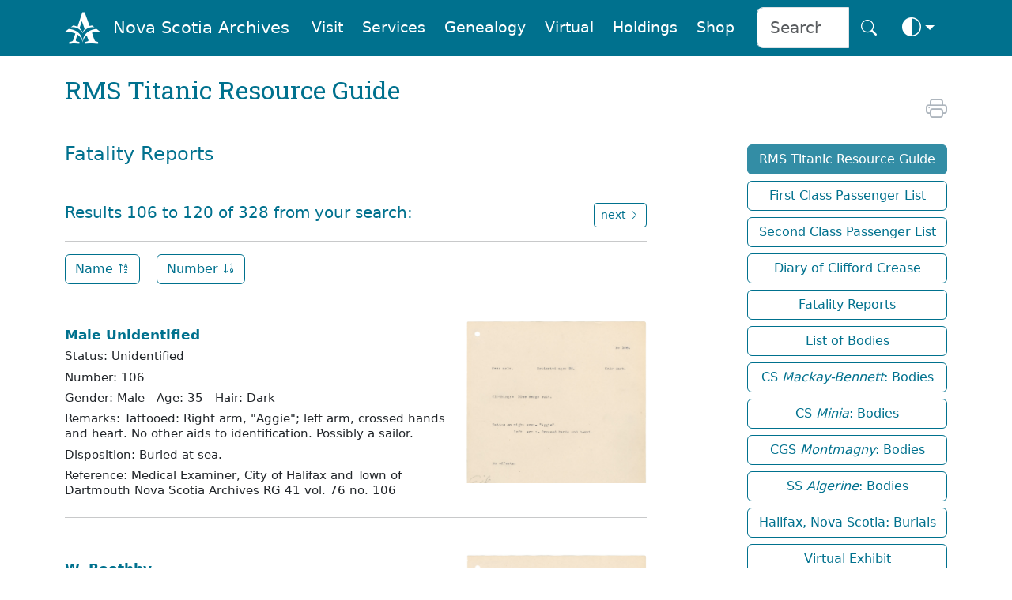

--- FILE ---
content_type: text/html
request_url: https://archives.novascotia.ca/titanic/fatalities/?Search=&Start=106
body_size: 50781
content:
<!DOCTYPE html>
<html lang="en" dir="ltr" prefix="content: http://purl.org/rss/1.0/modules/content/  dc: http://purl.org/dc/terms/  foaf: http://xmlns.com/foaf/0.1/  og: http://ogp.me/ns#  rdfs: http://www.w3.org/2000/01/rdf-schema#  schema: http://schema.org/  sioc: http://rdfs.org/sioc/ns#  sioct: http://rdfs.org/sioc/types#  skos: http://www.w3.org/2004/02/skos/core#  xsd: http://www.w3.org/2001/XMLSchema# " class="no-js" data-bs-theme="auto">



<head>
    
    <meta name="robots" content="noindex">
    
    <link rel="canonical" href="https://archives.novascotia.ca/titanic/fatalities/" />
    <title>Nova Scotia Archives - RMS Titanic Resource Guide</title>
    <meta name="description" content="">
    <meta name="author" content="Nova Scotia Archives">

    <meta http-equiv="Content-Type" content="text/html; charset=UTF-8" />
    <meta name="viewport" content="width=device-width, initial-scale=1, shrink-to-fit=no, viewport-fit=cover" />
    <link rel="icon" type="image/png" sizes="32x32" href="https://archives.novascotia.ca/img/A-logo.png" />
    <link rel="apple-touch-icon" sizes="180x180" href="https://archives.novascotia.ca/img/A-logo-apple.png">
    <meta http-equiv="Date" content="2012-03-12" />
    <meta http-equiv="Last-Modified" content="2012-03-12" />
    <meta http-equiv="Cache-Control" content="public, must-revalidate, max-age=5" />
    <meta http-equiv="reply-to" content="archives@novascotia.ca" />
    <meta name="title" content="Nova Scotia Archives - RMS Titanic Resource Guide" />
    <meta name="description" content="" />
    <meta name="keywords" content="Titanic, RMS Titanic, List of Bodies and Disposition of Same, White Star Titanic" />

    <!-- Dublin Core { -->
    <link rel="schema.dc" href="http://purl.org/dc/elements/1.1/" />
    <link rel="schema.dcterms" href="http://purl.org/dc/terms/" />
    <meta name="dc.title" content="Nova Scotia Archives - RMS Titanic Resource Guide" />
    <meta name="dc.creator" content="Nova Scotia Archives" />
    <meta name="dc.subject" scheme="gccore" content="archives, history, tourism, culture, heritage, genealogy, government services" />
    <meta name="dc.description" content="" />
    <meta name="dc.date" content="2020-04-20" scheme="DCTERMS.W3CDTF" />
    <meta name="dcterms.modified" content="2012-03-12" scheme="W3CDTF" />
    <meta name="dc.language" scheme="ISO639-2" content="eng" />
    <meta name="dc.rights" content="This page and all contents copyright © 2023, Province of Nova Scotia, all rights reserved." />
    <!-- } //Dublin Core -->

    <!-- OG { -->
    <meta property="og:site_name" content="Nova Scotia Archives" />
    <meta property="og:type" content="website" />
    <meta property="og:url" content="https://archives.novascotia.ca/" />
    <meta property="og:title" content="Nova Scotia Archives" />
    <meta property="og:description" content="The Nova Scotia Archives" />
    
    <meta property="og:image" content="https://archives.novascotia.ca/img/A-logo.png" />
    
    <meta property="og:image:alt" content="Nova Scotia Archives" />
    <!-- } //OG -->

    <!-- Core CSS -->
    <link href="https://cdn.jsdelivr.net/npm/bootstrap@5.3.8/dist/css/bootstrap.min.css" rel="stylesheet" integrity="sha384-sRIl4kxILFvY47J16cr9ZwB07vP4J8+LH7qKQnuqkuIAvNWLzeN8tE5YBujZqJLB" crossorigin="anonymous">
    <link rel="stylesheet" href="https://cdn.jsdelivr.net/npm/bootstrap-icons@1.13.1/font/bootstrap-icons.min.css">
    <link href="https://fonts.googleapis.com/css?family=Roboto+Slab&family=Roboto&display=swap" rel="stylesheet">

    <!-- Archives styles -->
    <link href="/css/novascotiaarchives5.css" rel="stylesheet">

    <!-- JS -->
    <script language="javascript" src="/js/previous.js" type="text/javascript"></script>
    <script language="javascript" src="/js/colourmode.js" type="text/javascript"></script>
    <script src="https://cdn.jsdelivr.net/npm/bootstrap@5.3.8/dist/js/bootstrap.bundle.min.js" integrity="sha384-FKyoEForCGlyvwx9Hj09JcYn3nv7wiPVlz7YYwJrWVcXK/BmnVDxM+D2scQbITxI" crossorigin="anonymous"></script>

    <!-- Google tag (gtag.js) -->
    <script async src="https://www.googletagmanager.com/gtag/js?id=G-XSPB1C4K8C"></script>
    <script>
        window.dataLayer = window.dataLayer || [];

        function gtag() {
            dataLayer.push(arguments);
        }
        gtag('js', new Date());

        gtag('config', 'G-XSPB1C4K8C');

    </script>

</head>

<body>
    <!-- Navigation -->
<nav class="navbar fixed-top navbar-expand-lg navbar-dark bg-dark transparent sticky-top d-none d-lg-block d-print-none" style="z-index: 2021" aria-label="Navigation menu">
    <div class="container">
        <a class="navbar-brand" href="/"><img src="/img/A-logo-w.png" alt="Logo" style="height:2.8rem;"></a><a class="navbar-brand" href="/">Nova Scotia Archives</a>
        <button class="navbar-toggler" type="button" data-bs-toggle="collapse" data-bs-target="#navbarCollapse" aria-controls="navbarCollapse" aria-expanded="false" aria-label="Toggle navigation">
            <i class="bi bi-search" style="font-size:2.0rem" aria-hidden="true" aria-label="search"></i> <i class="bi bi-list" style="font-size:2.0rem" aria-hidden="true" aria-label="navigation"></i>
        </button>
        <div class="collapse navbar-collapse" id="navbarCollapse">
            <ul class="navbar-nav ms-auto">
                <li class="nav-item">
                    <a class="m-1 nav-link btn btn-nav" href="/visitor-information/">Visit</a>
                </li>
                <li class="nav-item">
                    <a class="m-1 nav-link btn btn-nav" href="/reference-research/">Services</a>
                </li>
                <li class="nav-item">
                    <a class="m-1 nav-link btn btn-nav" href="/vital-statistics/">Genealogy</a>
                </li>
                <li class="nav-item">
                    <a class="m-1 nav-link btn btn-nav" href="/virtual/">Virtual</a>
                </li>
                <li class="nav-item">
                    <a class="m-1 nav-link btn btn-nav" href="/research-holdings/">Holdings</a>
                </li>
                <li class="nav-item">
                    <a class="m-1 nav-link btn btn-nav" href="https://archives-novascotia.shop" target="_blank">Shop</a>
                </li>
                <form class="ms-3 d-flex" action="/search/">
                    <div class="input-group input-group-lg">
                        <input type="search" class="form-control" name="q" aria-label="Search input" id="searchbox" placeholder="Search" />
                        <button class="btn btn-nav btn-lg" type="submit" id="search" aria-label="Search button"><i class="bi bi-search" aria-hidden="true"></i></button>
                    </div>
                </form>
                <li class="nav-item dropdown">
                    <button class="btn btn-nav btn-lg dropdown-toggle d-flex align-items-center" id="bd-theme" type="button" aria-expanded="false" data-bs-toggle="dropdown" data-bs-display="static">
                        <span class="theme-icon-active">
                            <use href="#circle-half"></use>
                            <i class="bi bi-circle-half" style="font-size:1.5rem"></i>
                        </span>
                        <span class="d-lg-none ms-2">Toggle theme</span>
                    </button>
                    <ul class="dropdown-menu dropdown-menu-end" aria-labelledby="bd-theme" style="--bs-dropdown-min-width: 8rem;">
                        <li>
                            <button type="button" class="dropdown-item d-flex align-items-center active" data-bs-theme-value="auto">
                                <span class="bi me-2 opacity-50 theme-icon">
                                    <use href="#circle-half"></use>
                                    <i class="bi bi-circle-half" style="font-size:1.8rem"></i>
                                </span>
                                Auto
                                <svg class="bi ms-auto d-none">
                                    <use href="#check2"></use>
                                </svg>
                            </button>
                        </li>
                        <li>
                            <button type="button" class="dropdown-item d-flex align-items-center" data-bs-theme-value="light">
                                <span class="bi me-2 opacity-50 theme-icon">
                                    <use href="#sun-fill"></use>
                                    <i class="bi bi-brightness-high-fill" style="font-size:1.8rem"></i>
                                </span>
                                Light
                                <svg class="bi ms-auto d-none">
                                    <use href="#check2"></use>
                                </svg>
                            </button>
                        </li>
                        <li>
                            <button type="button" class="dropdown-item d-flex align-items-center" data-bs-theme-value="dark">
                                <span class="bi me-2 opacity-50 theme-icon">
                                    <use href="#moon-stars-fill"></use>
                                    <i class="bi bi-moon-stars-fill" style="font-size:1.8rem"></i>
                                </span>
                                Dark
                                <svg class="bi ms-auto d-none">
                                    <use href="#check2"></use>
                                </svg>
                            </button>
                        </li>
                    </ul>
                </li>
            </ul>
        </div>
    </div>
</nav>
<nav class="navbar fixed-top navbar-expand-lg navbar-dark bg-dark transparent sticky-top d-lg-none d-print-none" aria-label="Navigation small menu">
    <div class="container">
        <a class="navbar-brand" href="/"><img src="/img/A-logo-w.png" alt="Logo" style="height:2.8rem;"></a><a class="navbar-brand" href="/">Nova Scotia Archives</a>
        <button class="btn btn-nav" type="button" data-bs-toggle="collapse" data-bs-target="#navbarCollapse" aria-controls="navbarCollapse" aria-expanded="false" aria-label="Toggle navigation">
            <i class="bi bi-search" style="font-size:2.0rem" aria-hidden="true" aria-label="search"></i> <i class="bi bi-list" style="font-size:2.0rem" aria-hidden="true" aria-label="navigation"></i>
        </button>
        <div class="collapse navbar-collapse" id="navbarCollapse">
            <form class="mt-4 mb-3 d-flex" action="/search/">
                <div class="input-group input-group-lg">
                    <input type="search" class="form-control" name="q" aria-label="Search" id="searchbox" placeholder="Search" />
                    <button class="btn btn-archives btn-lg" type="submit" id="search" aria-label="Submit">Search</button>
                </div>
            </form>
            <ul class="navbar-nav ms-auto me-5 mb-2 mb-lg-0">
                <li class="nav-item dropdown">
                    <a class="p-3 nav-link btn-nav dropdown-toggle" href="#" id="dropdownVisit" data-bs-toggle="dropdown" aria-expanded="false">Visit</a>
                    <ul class="dropdown-menu" aria-labelledby="dropdownVisit">
                        <li><a class="dropdown-item" href="/about-us/">About Us</a></li>
                        <li><a class="dropdown-item" href="/visitor-information">General Visitor Information</a></li>
                        <li><a class="dropdown-item" href="/hours/">Hours</a></li>
                        <li><a class="dropdown-item" href="/holiday-schedule/">Holiday Schedule</a></li>
                        <li><a class="dropdown-item" href="/location/">Location</a></li>
                        <li><a class="dropdown-item" href="/wednesday-saturday-service/">Wednesday Evening and Saturday Service</a></li>
                        <li><a class="dropdown-item" href="/chase-gallery/">Chase Gallery</a></li>
                        <li><a class="dropdown-item" href="/contact-us/">Contact Us</a></li>
                    </ul>
                <li class="nav-item dropdown">
                    <a class="p-3 nav-link btn-nav dropdown-toggle" href="#" id="dropdownServices" data-bs-toggle="dropdown" aria-expanded="false">Services</a>
                    <ul class="dropdown-menu" aria-labelledby="dropdownServices">
                        <li><a class="dropdown-item" href="/reference-research/">Reference and Research</a></li>
                        <li><a class="dropdown-item" href="/copying-services">Copying Services</a></li>
                        <li><a class="dropdown-item" href="/copying-use-protocols/">Copying and Use Protocols</a></li>
                        <li><a class="dropdown-item" href="/publication-use-copies/">Publication and Use of Copies</a></li>
                        <li><a class="dropdown-item" href="/hiring-researcher/">Hiring a Researcher</a></li>
                        <li><a class="dropdown-item" href="/bonjour/"><i>Bonjour!</i></a></li>
                        <li><a class="dropdown-item" href="/donating-to-archives/">Donating to the Archives</a></li>
                        <li><a class="dropdown-item" href="/padp/">Provincial Archival Development Program</a></li>
                        <li><a class="dropdown-item" href="/contact-us/">Contact Us</a></li>
                    </ul>
                </li>
                <li class="nav-item dropdown">
                    <a class="p-3 nav-link btn-nav dropdown-toggle" href="#" id="dropdownGenealogy" data-bs-toggle="dropdown" aria-expanded="false">Genealogy</a>
                    <ul class="dropdown-menu" aria-labelledby="dropdownGenealogy">
                        <li><a class="dropdown-item" href="/vital-statistics/">Nova Scotia Births, Marriages, and Deaths</a></li>
                        <li><a class="dropdown-item" href="/genealogy-guide/">Genealogy Guide</a></li>
                        <li><a class="dropdown-item" href="/vital-statistics/background/">Background</a></li>
                        <li><a class="dropdown-item" href="/vital-statistics/birth-registrations/">Birth Registrations</a></li>
                        <li><a class="dropdown-item" href="/vital-statistics/marriage-registrations/">Marriage Registrations</a></li>
                        <li><a class="dropdown-item" href="/vital-statistics/death-registrations/">Death Registrations</a></li>
                        <li><a class="dropdown-item" href="/contact-vital-statistics/">Contact Vital Statistics</a></li>
                    </ul>
                </li>
                <li class="nav-item dropdown">
                    <a class="p-3 nav-link btn-nav dropdown-toggle" href="#" id="dropdownVirtual" data-bs-toggle="dropdown" aria-expanded="false">Virtual</a>
                    <ul class="dropdown-menu" aria-labelledby="dropdownVirtual">
                        <li><a class="dropdown-item" href="/virtual/">Virtual Archives and Databases</a></li>
                        <li><a class="dropdown-item" href="/titanic">RMS Titanic Resource Guide</a></li><li><a class="dropdown-item" href="/titanic/archives/?ID=1">First Class Passenger List</a></li><li><a class="dropdown-item" href="/titanic/archives/?ID=2">Second Class Passenger List</a></li><li><a class="dropdown-item" href="/titanic/archives/?ID=3">Diary of Clifford Crease</a></li><li><a class="dropdown-item" href="/titanic/fatalities/?Search=">Fatality Reports</a></li><li><a class="dropdown-item" href="/titanic/list/">List of Bodies</a></li><li><a class="dropdown-item" href="/titanic/ships/?Ship=Mackay-Bennett">CS <i>Mackay-Bennett</i>: Bodies</a></li><li><a class="dropdown-item" href="/titanic/ships/?Ship=Minia">CS <i>Minia</i>: Bodies</a></li><li><a class="dropdown-item" href="/titanic/ships/?Ship=Montmagny">CGS <i>Montmagny</i>: Bodies</a></li><li><a class="dropdown-item" href="/titanic/ships/?Ship=Algerine">SS <i>Algerine</i>: Bodies</a></li><li><a class="dropdown-item" href="/titanic/ships/?Burial=Halifax">Halifax, Nova Scotia: Burials</a></li><li><a class="dropdown-item" href="/titanic/results/?Search=">Virtual Exhibit</a></li><li><a class="dropdown-item" href="/titanic/news/?Paper=title">Newsmagazines</a></li>
                    </ul>
                </li>
                <li class="nav-item dropdown">
                    <a class="p-3 nav-link btn-nav dropdown-toggle" href="#" id="dropdownHoldings" data-bs-toggle="dropdown" aria-expanded="false">Holdings</a>
                    <ul class="dropdown-menu" aria-labelledby="dropdownHoldings">
                        <li><a class="dropdown-item" href="https://ns-archives.accesstomemory.net/nova-scotia-archives">MemoryNS.ca</a></li>
                        <li><a class="dropdown-item" href="/research-holdings/">Research Holdings</a></li>
                        <li><a class="dropdown-item" href="/government-administrative-histories">Government Administrative Histories</a></li>
                        <li><a class="dropdown-item" href="https://archivescanada.accesstomemory.ca/">ArchivesCanada.ca</a></li>
                        <li><a class="dropdown-item" href="/library">Library Catalogue</a></li>
                    </ul>
                </li>
                <li class="nav-item">
                    <a class="p-3 nav-link btn-nav" href="https://archives-novascotia.shop" id="NovaScotiaArchivesShop" aria-expanded="false">Shop</a>
                </li>
            </ul>
            <div class="btn-group dropup float-end">
                <button class="btn btn-nav dropdown-toggle" id="bd-theme" type="button" aria-expanded="false" data-bs-toggle="dropdown" data-bs-display="static">
                    <span class="heme-icon-active">
                        <use href="#circle-half"></use>
                        <i class="bi bi-circle-half" style="font-size:2.5rem"></i>
                    </span>
                </button>
                <ul class="dropdown-menu dropdown-menu-end" aria-labelledby="bd-theme" style="--bs-dropdown-min-width: 10rem;">
                    <li>
                        <button type="button" class="dropdown-item d-flex align-items-center active" data-bs-theme-value="auto">
                            <span class="bi me-2 opacity-50 theme-icon">
                                <use href="#circle-half"></use>
                                <i class="bi bi-circle-half" style="font-size:2.5rem"></i>
                            </span>
                            Auto
                            <svg class="bi ms-auto d-none">
                                <use href="#check2"></use>
                            </svg>
                        </button>
                    </li>
                    <li>
                        <button type="button" class="dropdown-item d-flex align-items-center" data-bs-theme-value="light">
                            <span class="bi me-2 opacity-50 theme-icon">
                                <use href="#sun-fill"></use>
                                <i class="bi bi-brightness-high-fill" style="font-size:2.5rem"></i>
                            </span>
                            Light
                            <svg class="bi ms-auto d-none">
                                <use href="#check2"></use>
                            </svg>
                        </button>
                    </li>
                    <li>
                        <button type="button" class="dropdown-item d-flex align-items-center" data-bs-theme-value="dark">
                            <span class="bi me-2 opacity-50 theme-icon">
                                <use href="#moon-stars-fill"></use>
                                <i class="bi bi-moon-stars-fill" style="font-size:2.5rem"></i>
                            </span>
                            Dark
                            <svg class="bi ms-auto d-none">
                                <use href="#check2"></use>
                            </svg>
                        </button>
                    </li>
                </ul>
            </div>
        </div>
    </div>
</nav>

<!-- Main -->
<div class="container">
    <h2 class="d-none d-print-block">Nova Scotia Archives</h2>
<!-- Page Title -->
<div class="row">
    <div class="col-lg-8">
        
        <h2 class="mt-4 mb-3">RMS Titanic Resource Guide</h2>
        

<h4 class="mt-5 mb-3">Fatality Reports</h4>

<!-- no results statement -->


<!-- Results -->

<div class="mt-5 row">
    <div class="col col-10">
        <h5>Results 106 to 120 of 328 from your search: </h5>
    </div>
    <div class="col col-md-2 d-none d-md-block d-print-none">
        <a role="button" class="btn btn-archives-outline btn-sm text-decoration-none float-end" href="?Search=&amp;Start=121" onmouseout="window.status=' '; return true" onmouseover="window.status='next page'; return true">next <i class="bi bi-chevron-right" aria-hidden="true"></i></a>
    </div>
</div>

<hr class="mt-3 mb-3" />

<p><a class="me-3 btn btn-archives-outline" href="?Start=1&Search=&FieldSelect=&orderby=name">Name <i class="bi bi-sort-alpha-up" aria-hidden="true"></i></a> <a role="button" class="btn btn-archives-outline" href="?Start=1&Search=&FieldSelect=&orderby=nolist">Number <i class="bi bi-sort-numeric-down" aria-hidden="true"></i></a></p>



<div class="row">
    <div class="col-lg-4 col-md-4 col-sm-6 portfolio-item">
        <div class="card h-100 no-border">
            <div class="cardImage">
                <div class="cardInner">
                    <a class="archives" href="archives/?ID=106"><img class="img-fluid rounded mb-3" src="/images/titanic/201010411.jpg" alt="titanic - 201010411" TITLE="titanic - 201010411" border="0" /></a></p>
                </div>
            </div>
        </div>
    </div>
    <div class="col-md-8 mt-3 order-md-first">
        <a class="archives" href="/titanic/archives/?ID=106">
            <p class="results-title">Male&nbsp;Unidentified</p>
        </a>
        <p class="results">Status: Unidentified</p>
        <p class="results">Number: 106</p>
        <p class="results">Gender:&nbsp;Male &nbsp; Age:&nbsp;35 &nbsp; Hair: Dark &nbsp; </p>
        <p class="results">Remarks: Tattooed: Right arm, "Aggie"; left arm, crossed hands and heart.  No other aids to identification.  Possibly a sailor.</p><p class="results">Disposition: Buried at sea.</p>
        <p class="results">Reference: Medical Examiner, City of Halifax and Town of Dartmouth Nova Scotia Archives RG 41 vol. 76 no. 106</p>
    </div>
</div>
<!-- /.row -->

<hr class="mt-4 mb-3" />


<div class="row">
    <div class="col-lg-4 col-md-4 col-sm-6 portfolio-item">
        <div class="card h-100 no-border">
            <div class="cardImage">
                <div class="cardInner">
                    <a class="archives" href="archives/?ID=107"><img class="img-fluid rounded mb-3" src="/images/titanic/201010412.jpg" alt="titanic - 201010412,201010413" TITLE="titanic - 201010412,201010413" border="0" /></a></p>
                </div>
            </div>
        </div>
    </div>
    <div class="col-md-8 mt-3 order-md-first">
        <a class="archives" href="/titanic/archives/?ID=107">
            <p class="results-title">W.&nbsp;Boothby</p>
        </a>
        <p class="results">Status: Identified</p>
        <p class="results">Number: 107</p>
        <p class="results">Gender:&nbsp;Male &nbsp; Age:&nbsp;42 &nbsp; Hair: Fair &nbsp; </p>
        <p class="results">Remarks: On crew list, Victualling Department.</p><p class="results">Disposition: Buried at sea.</p>
        <p class="results">Reference: Medical Examiner, City of Halifax and Town of Dartmouth Nova Scotia Archives RG 41 vol. 76 no. 107</p>
    </div>
</div>
<!-- /.row -->

<hr class="mt-4 mb-3" />


<div class="row">
    <div class="col-lg-4 col-md-4 col-sm-6 portfolio-item">
        <div class="card h-100 no-border">
            <div class="cardImage">
                <div class="cardInner">
                    <a class="archives" href="archives/?ID=108"><img class="img-fluid rounded mb-3" src="/images/titanic/201010414.jpg" alt="titanic - 201010414,201010415,201010416" TITLE="titanic - 201010414,201010415,201010416" border="0" /></a></p>
                </div>
            </div>
        </div>
    </div>
    <div class="col-md-8 mt-3 order-md-first">
        <a class="archives" href="/titanic/archives/?ID=108">
            <p class="results-title">Robert W. Norman&nbsp;Leyson</p>
        </a>
        <p class="results">Status: Identified</p>
        <p class="results">Number: 108</p>
        <p class="results">Gender:&nbsp;Male &nbsp; Age:&nbsp;25 &nbsp; Hair: Dark &nbsp; </p>
        <p class="results">Remarks: Listed as second class passenger.</p><p class="results">Disposition: Buried at sea.</p>
        <p class="results">Reference: Medical Examiner, City of Halifax and Town of Dartmouth Nova Scotia Archives RG 41 vol. 76 no. 108</p>
    </div>
</div>
<!-- /.row -->

<hr class="mt-4 mb-3" />


<div class="row">
    <div class="col-lg-4 col-md-4 col-sm-6 portfolio-item">
        <div class="card h-100 no-border">
            <div class="cardImage">
                <div class="cardInner">
                    <a class="archives" href="archives/?ID=109"><img class="img-fluid rounded mb-3" src="/images/titanic/201010417.jpg" alt="titanic - 201010417,201010418,201010419,201010420" TITLE="titanic - 201010417,201010418,201010419,201010420" border="0" /></a></p>
                </div>
            </div>
        </div>
    </div>
    <div class="col-md-8 mt-3 order-md-first">
        <a class="archives" href="/titanic/archives/?ID=109">
            <p class="results-title">Alfred&nbsp;Rowe</p>
        </a>
        <p class="results">Status: Identified</p>
        <p class="results">Number: 109</p>
        <p class="results">Gender:&nbsp;Male &nbsp; Age:&nbsp;50 &nbsp; Hair: Fair &nbsp; </p>
        <p class="results">Remarks: Instructions, N.Y. Office, wire, May 3rd., first class.</p><p class="results">Disposition: Forwarded, May 4th, from Halifax via "Empress of Britain" to Liverpool</p>
        <p class="results">Reference: Medical Examiner, City of Halifax and Town of Dartmouth Nova Scotia Archives RG 41 vol. 76 no. 109</p>
    </div>
</div>
<!-- /.row -->

<hr class="mt-4 mb-3" />


<div class="row">
    <div class="col-lg-4 col-md-4 col-sm-6 portfolio-item">
        <div class="card h-100 no-border">
            <div class="cardImage">
                <div class="cardInner">
                    <a class="archives" href="archives/?ID=110"><img class="img-fluid rounded mb-3" src="/images/titanic/201010421.jpg" alt="titanic - 201010421,201010422,201010423" TITLE="titanic - 201010421,201010422,201010423" border="0" /></a></p>
                </div>
            </div>
        </div>
    </div>
    <div class="col-md-8 mt-3 order-md-first">
        <a class="archives" href="/titanic/archives/?ID=110">
            <p class="results-title">W.H.&nbsp;Harrison</p>
        </a>
        <p class="results">Status: Identified</p>
        <p class="results">Number: 110</p>
        <p class="results">Gender:&nbsp;Male &nbsp; Age:&nbsp;40 &nbsp; Hair: Fair &nbsp; </p>
        <p class="results">Remarks: First class.</p><p class="results">Disposition: Buried at Fairview Cemetery, Halifax, N.S.</p>
        <p class="results">Reference: Medical Examiner, City of Halifax and Town of Dartmouth Nova Scotia Archives RG 41 vol. 76 no. 110</p>
    </div>
</div>
<!-- /.row -->

<hr class="mt-4 mb-3" />


<div class="row">
    <div class="col-lg-4 col-md-4 col-sm-6 portfolio-item">
        <div class="card h-100 no-border">
            <div class="cardImage">
                <div class="cardInner">
                    <a class="archives" href="archives/?ID=111"><img class="img-fluid rounded mb-3" src="/images/titanic/201010424.jpg" alt="titanic - 201010424,201010425" TITLE="titanic - 201010424,201010425" border="0" /></a></p>
                </div>
            </div>
        </div>
    </div>
    <div class="col-md-8 mt-3 order-md-first">
        <a class="archives" href="/titanic/archives/?ID=111">
            <p class="results-title">George A.&nbsp;Chisnell</p>
        </a>
        <p class="results">Status: Identified</p>
        <p class="results">Number: 111</p>
        <p class="results">Gender:&nbsp;Male &nbsp; Age:&nbsp;45 &nbsp; Hair: Fair &nbsp; </p>
        <p class="results">Remarks: Identified from effects.  On crew list, Engine Department.</p><p class="results">Disposition: Buried at sea.</p>
        <p class="results">Reference: Medical Examiner, City of Halifax and Town of Dartmouth Nova Scotia Archives RG 41 vol. 76 no. 111</p>
    </div>
</div>
<!-- /.row -->

<hr class="mt-4 mb-3" />


<div class="row">
    <div class="col-lg-4 col-md-4 col-sm-6 portfolio-item">
        <div class="card h-100 no-border">
            <div class="cardImage">
                <div class="cardInner">
                    <a class="archives" href="archives/?ID=112"><img class="img-fluid rounded mb-3" src="/images/titanic/201010426.jpg" alt="titanic - 201010426,201010427" TITLE="titanic - 201010426,201010427" border="0" /></a></p>
                </div>
            </div>
        </div>
    </div>
    <div class="col-md-8 mt-3 order-md-first">
        <a class="archives" href="/titanic/archives/?ID=112">
            <p class="results-title">Male&nbsp;Unidentified</p>
        </a>
        <p class="results">Status: Unidentified</p>
        <p class="results">Number: 112</p>
        <p class="results">Gender:&nbsp;Male &nbsp; Age:&nbsp;45 &nbsp; Hair: Fair &nbsp; </p>
        <p class="results">Remarks: Steward's uniform and ship's badge No. 42.  No other aids to identification.</p><p class="results">Disposition: Buried at sea.</p>
        <p class="results">Reference: Medical Examiner, City of Halifax and Town of Dartmouth Nova Scotia Archives RG 41 vol. 76 no. 112</p>
    </div>
</div>
<!-- /.row -->

<hr class="mt-4 mb-3" />


<div class="row">
    <div class="col-lg-4 col-md-4 col-sm-6 portfolio-item">
        <div class="card h-100 no-border">
            <div class="cardImage">
                <div class="cardInner">
                    <a class="archives" href="archives/?ID=113"><img class="img-fluid rounded mb-3" src="/images/titanic/201010428.jpg" alt="titanic - 201010428" TITLE="titanic - 201010428" border="0" /></a></p>
                </div>
            </div>
        </div>
    </div>
    <div class="col-md-8 mt-3 order-md-first">
        <a class="archives" href="/titanic/archives/?ID=113">
            <p class="results-title">Male&nbsp;Unidentified</p>
        </a>
        <p class="results">Status: Unidentified</p>
        <p class="results">Number: 113</p>
        <p class="results">Gender:&nbsp;Male &nbsp; Age:&nbsp;42 &nbsp; Hair: Fair &nbsp; </p>
        <p class="results">Remarks: Tattooed:  Right arm, angel of love with thistle below; left arm, girl's head in centre of anchor, a ship, and flower with "Flo." in centre.  No other aids to identification.  Probably a fireman.</p><p class="results">Disposition: Buried at sea.</p>
        <p class="results">Reference: Medical Examiner, City of Halifax and Town of Dartmouth Nova Scotia Archives RG 41 vol. 76 no. 113</p>
    </div>
</div>
<!-- /.row -->

<hr class="mt-4 mb-3" />


<div class="row">
    <div class="col-lg-4 col-md-4 col-sm-6 portfolio-item">
        <div class="card h-100 no-border">
            <div class="cardImage">
                <div class="cardInner">
                    <a class="archives" href="archives/?ID=114"><img class="img-fluid rounded mb-3" src="/images/titanic/201010429.jpg" alt="titanic - 201010429" TITLE="titanic - 201010429" border="0" /></a></p>
                </div>
            </div>
        </div>
    </div>
    <div class="col-md-8 mt-3 order-md-first">
        <a class="archives" href="/titanic/archives/?ID=114">
            <p class="results-title">Male&nbsp;Unidentified</p>
        </a>
        <p class="results">Status: Unidentified</p>
        <p class="results">Number: 114</p>
        <p class="results">Gender:&nbsp;Male &nbsp; Age:&nbsp;40 &nbsp; Hair: Dark &nbsp; </p>
        <p class="results">Remarks: No aid to identification.  Possibly a fireman.</p><p class="results">Disposition: Buried at sea.</p>
        <p class="results">Reference: Medical Examiner, City of Halifax and Town of Dartmouth Nova Scotia Archives RG 41 vol. 76 no. 114</p>
    </div>
</div>
<!-- /.row -->

<hr class="mt-4 mb-3" />


<div class="row">
    <div class="col-lg-4 col-md-4 col-sm-6 portfolio-item">
        <div class="card h-100 no-border">
            <div class="cardImage">
                <div class="cardInner">
                    <a class="archives" href="archives/?ID=115"><img class="img-fluid rounded mb-3" src="/images/titanic/201010430.jpg" alt="titanic - 201010430,201010431" TITLE="titanic - 201010430,201010431" border="0" /></a></p>
                </div>
            </div>
        </div>
    </div>
    <div class="col-md-8 mt-3 order-md-first">
        <a class="archives" href="/titanic/archives/?ID=115">
            <p class="results-title">Abele&nbsp;Rigozri</p>
        </a>
        <p class="results">Status: Identified</p>
        <p class="results">Number: 115</p>
        <p class="results">Gender:&nbsp;Male &nbsp; Age:&nbsp;25 &nbsp; Hair: Dark &nbsp; </p>
        <p class="results">Remarks: On crew list as A. Rigozzi, Victualling Department.</p><p class="results">Disposition: Buried at sea.</p>
        <p class="results">Reference: Medical Examiner, City of Halifax and Town of Dartmouth Nova Scotia Archives RG 41 vol. 76 no. 115</p>
    </div>
</div>
<!-- /.row -->

<hr class="mt-4 mb-3" />


<div class="row">
    <div class="col-lg-4 col-md-4 col-sm-6 portfolio-item">
        <div class="card h-100 no-border">
            <div class="cardImage">
                <div class="cardInner">
                    <a class="archives" href="archives/?ID=116"><img class="img-fluid rounded mb-3" src="/images/titanic/201010432.jpg" alt="titanic - 201010432,201010433" TITLE="titanic - 201010432,201010433" border="0" /></a></p>
                </div>
            </div>
        </div>
    </div>
    <div class="col-md-8 mt-3 order-md-first">
        <a class="archives" href="/titanic/archives/?ID=116">
            <p class="results-title">J.&nbsp;Butterworth</p>
        </a>
        <p class="results">Status: Identified</p>
        <p class="results">Number: 116</p>
        <p class="results">Gender:&nbsp;Male &nbsp; Age:&nbsp;26 &nbsp; Hair: Red &nbsp; </p>
        <p class="results">Remarks: On crew list, Victualling Department.</p><p class="results">Disposition: Buried at sea.</p>
        <p class="results">Reference: Medical Examiner, City of Halifax and Town of Dartmouth Nova Scotia Archives RG 41 vol. 76 no. 116</p>
    </div>
</div>
<!-- /.row -->

<hr class="mt-4 mb-3" />


<div class="row">
    <div class="col-lg-4 col-md-4 col-sm-6 portfolio-item">
        <div class="card h-100 no-border">
            <div class="cardImage">
                <div class="cardInner">
                    <a class="archives" href="archives/?ID=117"><img class="img-fluid rounded mb-3" src="/images/titanic/201010434.jpg" alt="titanic - 201010434" TITLE="titanic - 201010434" border="0" /></a></p>
                </div>
            </div>
        </div>
    </div>
    <div class="col-md-8 mt-3 order-md-first">
        <a class="archives" href="/titanic/archives/?ID=117">
            <p class="results-title">Male&nbsp;Unidentified</p>
        </a>
        <p class="results">Status: Unidentified</p>
        <p class="results">Number: 117</p>
        <p class="results">Gender:&nbsp;Male &nbsp; Age:&nbsp;40 &nbsp; Hair: Dark &nbsp; </p>
        <p class="results">Remarks: Effects included silver watch and chain, and purse of French gold.  No marks to aid in identification.</p><p class="results">Disposition: Buried at sea.</p>
        <p class="results">Reference: Medical Examiner, City of Halifax and Town of Dartmouth Nova Scotia Archives RG 41 vol. 76 no. 117</p>
    </div>
</div>
<!-- /.row -->

<hr class="mt-4 mb-3" />


<div class="row">
    <div class="col-lg-4 col-md-4 col-sm-6 portfolio-item">
        <div class="card h-100 no-border">
            <div class="cardImage">
                <div class="cardInner">
                    <a class="archives" href="archives/?ID=118"><img class="img-fluid rounded mb-3" src="/images/titanic/201010435.jpg" alt="titanic - 201010435" TITLE="titanic - 201010435" border="0" /></a></p>
                </div>
            </div>
        </div>
    </div>
    <div class="col-md-8 mt-3 order-md-first">
        <a class="archives" href="/titanic/archives/?ID=118">
            <p class="results-title">Male&nbsp;Unidentified</p>
        </a>
        <p class="results">Status: Unidentified</p>
        <p class="results">Number: 118</p>
        <p class="results">Gender:&nbsp;Male &nbsp; Age:&nbsp;52 &nbsp; Hair: Fair &nbsp; </p>
        <p class="results">Remarks: No aids to identification.  Possibly an oiler.</p><p class="results">Disposition: Buried at sea.</p>
        <p class="results">Reference: Medical Examiner, City of Halifax and Town of Dartmouth Nova Scotia Archives RG 41 vol. 76 no. 118</p>
    </div>
</div>
<!-- /.row -->

<hr class="mt-4 mb-3" />


<div class="row">
    <div class="col-lg-4 col-md-4 col-sm-6 portfolio-item">
        <div class="card h-100 no-border">
            <div class="cardImage">
                <div class="cardInner">
                    <a class="archives" href="archives/?ID=119"><img class="img-fluid rounded mb-3" src="/images/titanic/201010436.jpg" alt="titanic - 201010436,201010437,201010438,201010439,201010440,201010441,201010442,201010443,201010444,201010445,201010446,201010447,201010448,201010449,201010450,201010451,201010452,201010453,201010454,201010455,201010456" TITLE="titanic - 201010436,201010437,201010438,201010439,201010440,201010441,201010442,201010443,201010444,201010445,201010446,201010447,201010448,201010449,201010450,201010451,201010452,201010453,201010454,201010455,201010456" border="0" /></a></p>
                </div>
            </div>
        </div>
    </div>
    <div class="col-md-8 mt-3 order-md-first">
        <a class="archives" href="/titanic/archives/?ID=119">
            <p class="results-title">Alex&nbsp;Robins</p>
        </a>
        <p class="results">Status: Identified</p>
        <p class="results">Number: 119</p>
        <p class="results">Gender:&nbsp;Male &nbsp; Age:&nbsp;50 &nbsp; Hair: Dark &nbsp; </p>
        <p class="results">Disposition: Forwarded, May 4th, to Yonkers, N.Y.</p>
        <p class="results">Reference: Medical Examiner, City of Halifax and Town of Dartmouth Nova Scotia Archives RG 41 vol. 76 no. 119</p>
    </div>
</div>
<!-- /.row -->

<hr class="mt-4 mb-3" />


<div class="row">
    <div class="col-lg-4 col-md-4 col-sm-6 portfolio-item">
        <div class="card h-100 no-border">
            <div class="cardImage">
                <div class="cardInner">
                    <a class="archives" href="archives/?ID=120"><img class="img-fluid rounded mb-3" src="/images/titanic/201010457.jpg" alt="titanic - 201010457,201010458,201010459,201010460,201010461,201010462,201010463" TITLE="titanic - 201010457,201010458,201010459,201010460,201010461,201010462,201010463" border="0" /></a></p>
                </div>
            </div>
        </div>
    </div>
    <div class="col-md-8 mt-3 order-md-first">
        <a class="archives" href="/titanic/archives/?ID=120">
            <p class="results-title">Adolph O.&nbsp;Humblen</p>
        </a>
        <p class="results">Status: Identified</p>
        <p class="results">Number: 120</p>
        <p class="results">Gender:&nbsp;Male &nbsp; Age:&nbsp;50 &nbsp; Hair: Brown &nbsp; </p>
        <p class="results">Remarks: Listed as Adolf Hundbleu, third class.  Embarked Southampton.</p><p class="results">Disposition: Buried at sea.</p>
        <p class="results">Reference: Medical Examiner, City of Halifax and Town of Dartmouth Nova Scotia Archives RG 41 vol. 76 no. 120</p>
    </div>
</div>
<!-- /.row -->

<hr class="mt-4 mb-3" />



<div class="mt-5 row d-print-none">
    <div class="col col-md-2">
        <a class="mt-2 mb-2 btn btn-archives-outline btn-sm text-decoration-none" href="?Search=&amp;Start=91"><i class="bi bi-chevron-left" aria-hidden="true"></i>&nbsp;previous</a>
    </div>

    <div class="col col-md-2">
        
        <a class="mt-2 mb-2 btn btn-archives-outline-light text-decoration-none btn-sm float-end">page 8&nbsp;of&nbsp;22</a>
    </div>

    <div class="col col-md-6 d-none d-md-block">
        
        <a class="mt-2 mb-2  btn btn-archives-outline btn-sm text-decoration-none" href="?Search=&Start=31" onMouseOut="window.status=' '; return true" onMouseOver="window.status='select page'; return true">3</a>
        
        <a class="mt-2 mb-2  btn btn-archives-outline btn-sm text-decoration-none" href="?Search=&Start=46" onMouseOut="window.status=' '; return true" onMouseOver="window.status='select page'; return true">4</a>
        
        <a class="mt-2 mb-2  btn btn-archives-outline btn-sm text-decoration-none" href="?Search=&Start=61" onMouseOut="window.status=' '; return true" onMouseOver="window.status='select page'; return true">5</a>
        
        <a class="mt-2 mb-2  btn btn-archives-outline btn-sm text-decoration-none" href="?Search=&Start=76" onMouseOut="window.status=' '; return true" onMouseOver="window.status='select page'; return true">6</a>
        
        <a class="mt-2 mb-2  btn btn-archives-outline btn-sm text-decoration-none" href="?Search=&Start=91" onMouseOut="window.status=' '; return true" onMouseOver="window.status='select page'; return true">7</a>
        
        <a class="mt-2 mb-2  btn btn-archives-outline btn-sm text-decoration-none" href="?Search=&Start=106" onMouseOut="window.status=' '; return true" onMouseOver="window.status='select page'; return true">8</a>
        
        <a class="mt-2 mb-2  btn btn-archives-outline btn-sm text-decoration-none" href="?Search=&Start=121" onMouseOut="window.status=' '; return true" onMouseOver="window.status='select page'; return true">9</a>
        
        <a class="mt-2 mb-2  btn btn-archives-outline btn-sm text-decoration-none" href="?Search=&Start=136" onMouseOut="window.status=' '; return true" onMouseOver="window.status='select page'; return true">10</a>
        
        <a class="mt-2 mb-2  btn btn-archives-outline btn-sm text-decoration-none" href="?Search=&Start=151" onMouseOut="window.status=' '; return true" onMouseOver="window.status='select page'; return true">11</a>
        
        <a class="mt-2 mb-2  btn btn-archives-outline btn-sm text-decoration-none" href="?Search=&Start=166" onMouseOut="window.status=' '; return true" onMouseOver="window.status='select page'; return true">12</a>
        
        <a class="mt-2 mb-2  btn btn-archives-outline btn-sm text-decoration-none" href="?Search=&Start=181" onMouseOut="window.status=' '; return true" onMouseOver="window.status='select page'; return true">13</a>
        
    </div>

    <div class="col col-md-2">
        <a class="mt-2 mb-2 btn btn-archives-outline btn-sm text-decoration-none float-end" href="?Search=&amp;Start=121">next&nbsp;<i class="bi bi-chevron-right" aria-hidden="true"></i></a>
    </div>
</div>

<div class="row d-md-none d-print-none">
    <div class="col col-sm-10 ms-4">
        
        <a class="mt-2 mb-2 btn btn-archives-outline btn-sm text-decoration-none" href="?Search=&Start=31" onMouseOut="window.status=' '; return true" onMouseOver="window.status='select page'; return true">3</a>
        
        <a class="mt-2 mb-2 btn btn-archives-outline btn-sm text-decoration-none" href="?Search=&Start=46" onMouseOut="window.status=' '; return true" onMouseOver="window.status='select page'; return true">4</a>
        
        <a class="mt-2 mb-2 btn btn-archives-outline btn-sm text-decoration-none" href="?Search=&Start=61" onMouseOut="window.status=' '; return true" onMouseOver="window.status='select page'; return true">5</a>
        
        <a class="mt-2 mb-2 btn btn-archives-outline btn-sm text-decoration-none" href="?Search=&Start=76" onMouseOut="window.status=' '; return true" onMouseOver="window.status='select page'; return true">6</a>
        
        <a class="mt-2 mb-2 btn btn-archives-outline btn-sm text-decoration-none" href="?Search=&Start=91" onMouseOut="window.status=' '; return true" onMouseOver="window.status='select page'; return true">7</a>
        
        <a class="mt-2 mb-2 btn btn-archives-outline btn-sm text-decoration-none" href="?Search=&Start=106" onMouseOut="window.status=' '; return true" onMouseOver="window.status='select page'; return true">8</a>
        
        <a class="mt-2 mb-2 btn btn-archives-outline btn-sm text-decoration-none" href="?Search=&Start=121" onMouseOut="window.status=' '; return true" onMouseOver="window.status='select page'; return true">9</a>
        
        <a class="mt-2 mb-2 btn btn-archives-outline btn-sm text-decoration-none" href="?Search=&Start=136" onMouseOut="window.status=' '; return true" onMouseOver="window.status='select page'; return true">10</a>
        
        <a class="mt-2 mb-2 btn btn-archives-outline btn-sm text-decoration-none" href="?Search=&Start=151" onMouseOut="window.status=' '; return true" onMouseOver="window.status='select page'; return true">11</a>
        
        <a class="mt-2 mb-2 btn btn-archives-outline btn-sm text-decoration-none" href="?Search=&Start=166" onMouseOut="window.status=' '; return true" onMouseOver="window.status='select page'; return true">12</a>
        
        <a class="mt-2 mb-2 btn btn-archives-outline btn-sm text-decoration-none" href="?Search=&Start=181" onMouseOut="window.status=' '; return true" onMouseOver="window.status='select page'; return true">13</a>
        
    </div>
</div>


<!-- Search -->
<div class="mt-5 mb-5 p-4 bg-body-secondary d-print-none">
    <form method=GET action="/titanic/fatalities/">
        <div class="input-group input-group-lg">
            <input type="search" class="form-control" name="Search" id="searchbox" placeholder="Search Titanic Fatalities" />
            <button class="btn btn-archives btn-lg" aria-label="Submit" type="submit" id="search"><i class="bi bi-search" aria-hidden="true"></i></button>
        </div>
    </form>
</div>


        </div>

        <!-- Space -->
        <div class="col-md-1 d-none d-lg-grid"></div>
<!-- Side Menu -->
<div class="mt-5 col col-lg-3">
    <div class="d-grid gap-2 d-print-none">
        <div class="d-grid gap-2 d-print-none">

            <div id="share" class="ms-2">
                

                <span id="icon" class="me-2"> &nbsp; &nbsp; &nbsp; &nbsp; </span>

                <span id="icon" class="me-2"> &nbsp; &nbsp; &nbsp; &nbsp; </span>

                <span id="Language" class="ms-3 float-end">
                    
                </span>

                <span id="icon" class="float-end">
                    <script type="text/javascript">
                        document.write('<a href="javascript:print()"><i class="bi bi-printer" style="font-size: 1.7rem" aria-hidden="true" aria-label="print" title="print"></i></a>')

                    </script>
                </span>
            </div>
            <div id="menu" class="mt-3 d-grid gap-2"><a class="btn btn-archives ms-2" href="/titanic">RMS Titanic Resource Guide</a><a class="btn btn-archives-outline ms-2" href="/titanic/archives/?ID=1">First Class Passenger List</a><a class="btn btn-archives-outline ms-2" href="/titanic/archives/?ID=2">Second Class Passenger List</a><a class="btn btn-archives-outline ms-2" href="/titanic/archives/?ID=3">Diary of Clifford Crease</a><a class="btn btn-archives-outline ms-2" href="/titanic/fatalities/?Search=">Fatality Reports</a><a class="btn btn-archives-outline ms-2" href="/titanic/list/">List of Bodies</a><a class="btn btn-archives-outline ms-2" href="/titanic/ships/?Ship=Mackay-Bennett">CS <i>Mackay-Bennett</i>: Bodies</a><a class="btn btn-archives-outline ms-2" href="/titanic/ships/?Ship=Minia">CS <i>Minia</i>: Bodies</a><a class="btn btn-archives-outline ms-2" href="/titanic/ships/?Ship=Montmagny">CGS <i>Montmagny</i>: Bodies</a><a class="btn btn-archives-outline ms-2" href="/titanic/ships/?Ship=Algerine">SS <i>Algerine</i>: Bodies</a><a class="btn btn-archives-outline ms-2" href="/titanic/ships/?Burial=Halifax">Halifax, Nova Scotia: Burials</a><a class="btn btn-archives-outline ms-2" href="/titanic/results/?Search=">Virtual Exhibit</a><a class="btn btn-archives-outline ms-2" href="/titanic/news/?Paper=title">Newsmagazines</a></div>
        </div>
        
    </div>
</div>
</div>
</div>


<!-- Print Footer -->
<p class="ms-5 mt-5 small d-none d-print-block">Nova Scotia Archives &mdash; https://archives.novascotia.ca/titanic/fatalities/</p>
<p class="ms-5 small d-none d-print-block">Crown copyright © 2026, Province of Nova Scotia.</p>

<!-- Footer -->
<footer class="mt-5 archives-footer d-print-none">
    <div class="container">
        <div class="row">
            <div class="mt-5 col-11">
                <h4 class="footer">Nova Scotia Archives on : <a class="footerbi" href="https://www.facebook.com/novascotiaarchives" title="Facebook"><i class="bi bi-facebook m-3"></i></a> <a class="footerbi" href="https://www.instagram.com/ns_archives/" title="Instagram"><i class="bi bi-instagram m-3"></i></a> <a class="footerbi" href="https://www.youtube.com/NSArchives" title="YouTube"><i class="bi bi-youtube m-3"></i></a> <a class="footerbi" href="https://bsky.app/profile/nsarchives.bsky.social" title="Blue Sky"><i class="bi bi-bluesky m-3"></i></a></h4>

                <p class="mt-4 mb-4"><a class="footer" href="/contact-us/">Contact Us</a></p>
                <p>Updated: 2026-1</p>
            </div>
        </div>
        <div class="row">
            <div class="col col-lg-7 d-none d-lg-block">
                <!-- space -->
            </div>
            <div class="mb-5 col-lg-5">
                <a class="footer" href="https://novascotia.ca" title="Nova Scotia"><img src="/img/nsflag-w.png" alt="Government of Nova Scotia" title="Government of Nova Scotia" width="197" /></a>
                <p><a class="me-3 footer" href="https://novascotia.ca/privacy/">Privacy</a> &nbsp; &nbsp; <a class="me-3 footer" href="https://novascotia.ca/terms/">Terms</a></p>
                <p class="footer">Crown copyright © 2026, Province&nbsp;of&nbsp;Nova&nbsp;Scotia.</p>
            </div>
        </div>
    </div>
</footer>
</body>

</html>
